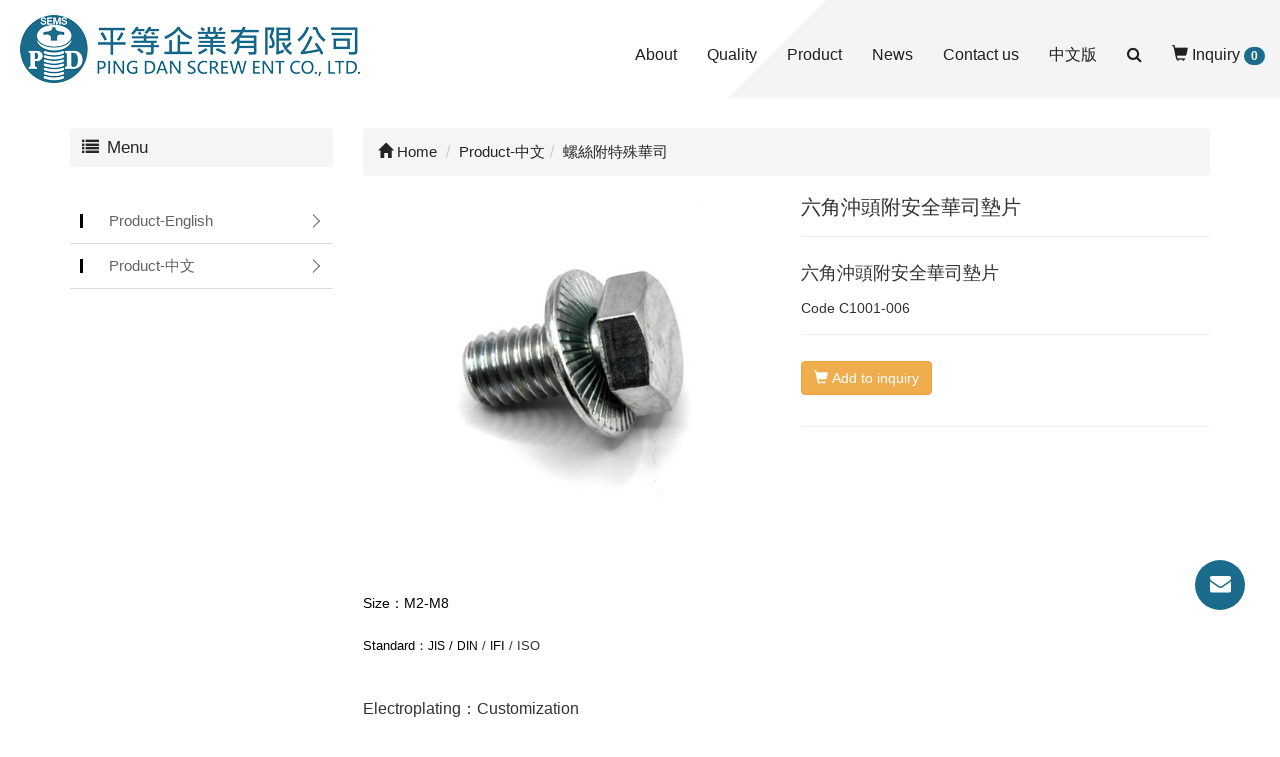

--- FILE ---
content_type: text/html; Charset=utf-8
request_url: https://www.pingdanscrew.com/ec99/rwd1582/product.asp?prodid=C1001-006
body_size: 14978
content:
<!DOCTYPE html>
<!--[if lt IE 7]> 	<html class="no-js ie6 oldie" lang="zh-TW"> <![endif]-->
<!--[if IE 7]>   	<html class="no-js ie7 oldie" lang="zh-TW"> <![endif]-->
<!--[if IE 8]>  	<html class="no-js ie8 oldie" lang="zh-TW"> <![endif]-->
<!--[if gt IE 8]><!--><html class="no-js" lang="zh-Hant-TW" dir="ltr"><!--<![endif]-->
<head>
<meta charset="utf-8">
<meta http-equiv="X-UA-Compatible" content="IE=edge,chrome=1">
<meta name="viewport" content="width=device-width, initial-scale=1, maximum-scale=1, user-scalable=no">
<base href="//www.pingdanscrew.com/ec99/rwd1582/" />
<script type="application/ld+json">
{
  "@context": "https://schema.org",
  "@type": "Organization",
  "name": "PING DAN SCREW ENT CO.,LTD.",
  "url": "https://www.pingdanscrew.com",
  "logo": "https://www.pingdanscrew.com/ec99/rwd1582/images/logo.png",
  "contactPoint": {
	"@type": "ContactPoint",
	"telephone": "02-28577979",
	"contactType": "customer service",
	"areaServed": "TW",
	"availableLanguage": ["zh-Hant"]
  }
}
</script>

<title>六角沖頭附安全華司墊片 | 平等企業有限公司</title>
<meta name="keywords" content="組合螺絲,組合華司,六角沖頭,安全華司,皿型墊片,SEMS,OEM,ODM">
<meta name="description" content="各類的組合螺絲(SEMS)規範，JIS、DIN、ISO、IFI等等熟之甚詳，所組合的華司種類包含平華司、彈簧華司、梅花華司、內外齒華司、四角華司、特殊四角華司、盤型華司、也歡迎客人來圖訂製各類的螺絲及特殊華司">
<meta name="AUTHOR" content="PING DAN SCREW ENT CO.,LTD.">
<meta name="ROBOTS" content="INDEX, FOLLOW">
<meta property="og:title" content='各類的組合螺絲(SEMS)規範，JIS、DIN、ISO、IFI等等熟之甚詳，所組合的華司種類包含平華司、彈簧華司、梅花華司、內外齒華司、四角華司、特殊四角華司、盤型華司、也歡迎客人來圖訂製各類的螺絲及特殊華司'/>
<meta property="og:description" content='組合螺絲,組合華司,六角沖頭,安全華司,皿型墊片,SEMS,OEM,ODM'/>
<meta property="og:type" content='product'/>
<meta property="og:url" content="https://www.pingdanscrew.com/ec99/rwd1582/product.asp?prodid=C1001-006"/>
<meta property="og:image" content='https://www.facebook.com/semspingdan/'/>
<meta property="og:site_name" content='PING DAN SCREW ENT CO.,LTD.'/>
<link rel="canonical" href="https://www.pingdanscrew.com/ec99/rwd1582/product.asp?prodid=C1001%2D006" />
<meta name="msvalidate.01" content="7B43FB320BE4967592183AD4AB72737A" /><!-- <a href='/ec99/rwd1582/default.asp'>Home</a> -->
<!-- Global Site Tag (gtag.js) - Google Analytics -->
<script async src="https://www.googletagmanager.com/gtag/js?id=UA-244064533-1"></script>
<script>
  window.dataLayer = window.dataLayer || [];
  function gtag(){dataLayer.push(arguments);}
  gtag('js', new Date());

  gtag('config', 'UA-244064533-1');
</script>

<!-- Google Tag Manager -->
<script>(function(w,d,s,l,i){w[l]=w[l]||[];w[l].push({'gtm.start':
new Date().getTime(),event:'gtm.js'});var f=d.getElementsByTagName(s)[0],
j=d.createElement(s),dl=l!='dataLayer'?'&l='+l:'';j.async=true;j.src=
'https://www.googletagmanager.com/gtm.js?id='+i+dl;f.parentNode.insertBefore(j,f);
})(window,document,'script','dataLayer','GTM-N9C9J8H');</script>
<!-- End Google Tag Manager -->

<link rel="SHORTCUT ICON" href="/rwd1582/store/f1/shortcut.ico" />
<link rel="bookmark icon" href="/rwd1582/store/f1/shortcut.ico" />
<link rel="icon" href="/rwd1582/store/f1/shortcut.ico" /> 
<script type='text/javascript' src='/ec99/js/jquery-1.12.4.min.js' ></script>
<link rel="stylesheet" href="/ec99/css/shopping_tab.css">
<script src="/ec99/js/shopping_tab.js"></script>
<script src="/js/js.cookie.min.js"></script>

<link href="/ec99/css/style.css?v=201904231449" rel="stylesheet" type="text/css">
<link rel="stylesheet" href="./assets/css/bootstrap.min.css">
<link rel="stylesheet" href="./assets/css/font-awesome.min.css">
<link rel="stylesheet" href="./assets/css/animate.min.css">
<link rel="stylesheet" href="./assets/css/style_initialize.css">
<link rel="stylesheet" href="./assets/css/styleZ.css">
<link rel="stylesheet" href="./assets/css/rwd1505.min.css">
<link rel="stylesheet" href="./assets/css/swiper.min.css">
<!--[if lt IE 9]>
  <script src="https://cdnjs.cloudflare.com/ajax/libs/html5shiv/3.7.3/html5shiv.min.js"></script>
  <script src="https://cdnjs.cloudflare.com/ajax/libs/respond.js/1.4.2/respond.min.js"></script>
<![endif]-->


</head>

<body>
  <!-- Google Tag Manager (noscript) -->
<noscript><iframe src="https://www.googletagmanager.com/ns.html?id=GTM-N9C9J8H"
    height="0" width="0" style="display:none;visibility:hidden"></iframe></noscript>
    <!-- End Google Tag Manager (noscript) --><nav class="navbar bootsnav">
  <!-- Start Top Search -->
  <div class="top-search">
    <div class="container">
      <form action="search.asp" role="search">
        <button class="input-group-addon" type="submit"><span class="fa fa-search"></span></button>
        <input type="text" class="form-control" maxlength="240" name="keyword" placeholder="關鍵字">
        <span class="input-group-addon close-search"><span class="fa fa-times"></span></span>
      </form>
    </div>
  </div>
  <!-- End Top Search -->

  <div class="fluid-container">
    <!-- Brand and toggle get grouped for better mobile display -->
    <div class="navbar-header">
      <button type="button" class="navbar-toggle collapsed" data-toggle="collapse" data-target="#bs-navbar-collapse"
        aria-expanded="false">
        <span class="fa fa-bars" aria-hidden="true"></span>
      </button>
      <div class="navbar-search-xs visible-xs">
        <ul class="attr-nav">
          <li class="search"><a href="#"><span class="fa fa-search"></span></a></li>
        </ul>
      </div>
      <div class="navbar-brand visible-xs">
        <a href='/'><img src='/rwd1582/Store/OwnImage/PD-LOGO(1).png' border='0'></a>
      </div>
    </div>





    <!-- Collect the nav links, forms, and other content for toggling -->
    <div class="collapse navbar-collapse" id="bs-navbar-collapse">


      <div class="hidden-xs navbar-brand">
        <a href='/'><img src='/rwd1582/Store/OwnImage/PD-LOGO(1).png' border='0'></a>
      </div>
      <ul class="nav navbar-nav navbar-right attr-nav mainlink">
       
          <li><a href="Profile-en.asp">About</a></li>
          <li><a href="Quality-en.asp">Quality</a></li>
          <li><a href="category.asp?category_id=6">Product</a></li>
          <li><a href="news.asp">News</a></li>
          <li><a href="contact.asp">Contact us</a></li>
          <li><a href="category.asp?category_id=7">中文版</a></li>
          <li class="search hidden-xs"><a href="#"><span class="fa fa-search"></span></a></li>

        <li class="dropdown">
          <a href="#" class="dropdown-toggle" id="drop" data-toggle="dropdown" data-hover='dropdown'>
            <span class="glyphicon glyphicon-shopping-cart"></span> Inquiry <span class="badge">
              <div id="cart_number" class="cart_number">0</div>
            </span></a>
          <ul class="dropdown-menu">
            <div id="shoplist_mini" class=""></div>
          </ul>
        </li>

      </ul>
    </div>
  </div>
</nav>

  <div class="product-wrapper">
    <div class="container">
      <div class="row">
        <div class="col-md-3">
          <aside>
  <h2 class="aside-title"><span class="fa fa-list fa-fw" aria-hidden="true"></span>&nbsp;Menu</h2>
  <br><!-- 因為最新消息下方有<br>，所以統一加上<br>標籤，在#LinkContainer下面 -->
  <div class="floor_list">
            <style>
.subHead_Cty {display:none}
</style>
 <ul class='ACCORDION transit'><li class='item1' id='c27'><a href='/ec99/rwd1582/category.asp?category_id=27'>Product-English</a><ul class='ACCORDION_MENU_1' id='ct27'><li class='item2' id='c6'><a href='/ec99/rwd1582/category.asp?category_id=6'>About SEMS Screws</a></li><li class='item2' id='c10'><a href='/ec99/rwd1582/category.asp?category_id=10'>SEMS-Single Washer</a><ul class='ACCORDION_MENU_2' id='ct10'><li class='item3' id='c21'><a href='/ec99/rwd1582/category.asp?category_id=21'>Spring Washer</a></li><li class='item3' id='c22'><a href='/ec99/rwd1582/category.asp?category_id=22'>Flat Washer</a></li><li class='item3' id='c23'><a href='/ec99/rwd1582/category.asp?category_id=23'>External/Internal Toothed Lock Washer</a></li></ul></li><li class='item2' id='c11'><a href='/ec99/rwd1582/category.asp?category_id=11'>SEMS-Double Washer</a></li><li class='item2' id='c12'><a href='/ec99/rwd1582/category.asp?category_id=12'>SEMS-Square Washer</a></li><li class='item2' id='c13'><a href='/ec99/rwd1582/category.asp?category_id=13'>SEMS-Special Washer</a></li></ul></li><li class='item1' id='c26'><a href='/ec99/rwd1582/category.asp?category_id=26'>Product-中文</a><ul class='ACCORDION_MENU_1' id='ct26'><li class='item2' id='c7'><a href='/ec99/rwd1582/category.asp?category_id=7'>關於組合螺絲</a></li><li class='item2' id='c14'><a href='/ec99/rwd1582/category.asp?category_id=14'>螺絲附單片華司</a><ul class='ACCORDION_MENU_2' id='ct14'><li class='item3' id='c18'><a href='/ec99/rwd1582/category.asp?category_id=18'>彈簧華司</a></li><li class='item3' id='c19'><a href='/ec99/rwd1582/category.asp?category_id=19'>平華司</a></li><li class='item3' id='c20'><a href='/ec99/rwd1582/category.asp?category_id=20'>內外齒</a></li></ul></li><li class='item2' id='c15'><a href='/ec99/rwd1582/category.asp?category_id=15'>螺絲附雙片華司</a></li><li class='item2' id='c16'><a href='/ec99/rwd1582/category.asp?category_id=16'>螺絲附四角華司</a></li><li class='item2' id='c17'><a href='/ec99/rwd1582/category.asp?category_id=17'>螺絲附特殊華司</a></li></ul></li></ul></ul> 
          </div>
</aside>

        </div>
        <div class="col-md-9">
          <div class="row">
            <!-- 分類介紹請記得填入<div class="col-sm-12"></div>，這樣麵包削才會有連結 -->
            
			<div class="col-lg-12 col-sm-12" style="display:none">
					<ol class="breadcrumb">
					<li><a href="/"><span class="glyphicon glyphicon-home"></span> Home<!--首頁--></a></li>

					<li class="active"><a href='category.asp?category_id=17'>螺絲附特殊華司</a></li>

					</ol>
				</div>


        		<div class="col-lg-12 col-sm-12">
					<ol class="breadcrumb">
										
					<li><a href="/"><span class="glyphicon glyphicon-home"></span> Home<!--首頁--></a></li>

<li><a href='javascript: void(0)' style='cursor:default;' class='level_category' itemprop='url'><span itemprop='title'>Product-中文</a></li><li class='active'><a href='category.asp?category_id=17'  itemprop='url'><span itemprop='title'>螺絲附特殊華司</a></li><li id='lastone' style='display:none'></li>
					</ol>
				</div>


          </div>
          <div class="row">
            <!-- B_product_body START -->


<div class="buf_space0" id="buf_space0" style="display:none"></div><!--buf_spaceX 用來作變換位置使用-->


				<div class="col-lg-12 col-sm-12 hero-feature prod-category-17"> <!-- #row 產品區塊 start -->

					<div class="row" >
					    
						<div class="col-lg-6 col-sm-7 img-none"  id="prod_img" >

<!-- sim taobo prod img -->
<!--
<div class="box">
    <div class="tb-booth tb-pic tb-s310"> <a href="javascript:;"><img src="/rwd1582/Store/bImages/b_1001-006.jpg" rel="/rwd1582/Store/oImages/1001-006.jpg" class="prod_img_zoom Responsive image" /></a> </div>
    <ul class="tb-thumb" id="thumblist">
        <li class="tb-selected">
            <div class="tb-pic tb-s40"><a href="javascript:;"><img src="/rwd1582/Store/sImages/s_1001-006.jpg" mid="/rwd1582/Store/bImages/b_1001-006.jpg" big="/rwd1582/Store/oImages/1001-006.jpg" width=40 height=40></a></div>
        </li>
    </ul>
</div>
-->
<!-- sim taobo prod img -->



<!-- ZOOOOOOOOOOOOOOOOOOOOM -->
<!-- isZoomImg: True -->
	<script type="text/javascript" src="/js/jquery.easing.min.js"></script>
	<script type="text/javascript" src="/js/jquery.mousewheel.js"></script>
	<script type="text/javascript" src="/js/jquery.fancybox-plus.js"></script>
	<link rel="stylesheet" type="text/css" href="/js/jquery.fancybox-plus.css" media="screen"/>

<!--<script src="/js/jquery.elevateZoom-3.0.8.min.js" type="text/javascript"></script>-->
    <script type="text/javascript" src="/js/jquery.ez-plus.js"></script>
    <link rel="stylesheet" type="text/css" href="/js/jquery.ez-plus.css" media="screen" />

<img id="zoom_01" class="dyPic " src="/rwd1582/Store/bImages/b_1001-006.jpg" data-zoom-image="/rwd1582/Store/oImages/1001-006.jpg"  alt='六角沖頭附安全華司墊片' title='六角沖頭附安全華司墊片' />

<div id="gallery_01" style="display:none">
  <div class="tilt pic">
	<a href="javascript:;" data-image="/rwd1582/Store/bImages/b_1001-006.jpg" data-zoom-image="/rwd1582/Store/oImages/1001-006.jpg"><img src="/rwd1582/Store/sImages/s_1001-006.jpg" width="98" /></a>
  </div>
</div>


<style>
/*set a border on the images to prevent shifting*/
 #gallery_01 img{border:3px solid white;}
 
 /*Change the colour*/
 #gallery_01 .active img{border:3px solid #ff6600 !important;}
</style>


<script>
//initiate the plugin and pass the id of the div containing gallery images

$("#zoom_01").ezPlus({
	gallery:'gallery_01', cursor: 'move', galleryActiveClass: 'active', imageCrossfade: true, 
	scrollZoom : true,
	zoomWindowWidth: 360,
	zoomWindowHeight: 360,
	zoomWindowFadeIn: 500,
	zoomWindowFadeOut: 500,
	lensFadeIn: 500,
	lensFadeOut: 500

}); 


//pass the images to Fancybox
$("#zoom_01").bind("click", function(e) {  
  var ez =   $('#zoom_01').data('ezPlus');	
	ez.closeAll(); 	
	$.fancybox(ez.getGalleryList());
  return false;
});
</script>


<!-- ZOOOOOOOOOOOOOOOOOOOOM -->


							
							<!--
							<div class="sp-wrap">
								<a href="/rwd1582/Store/bImages/b_1001-006.jpg"><img src="/rwd1582/Store/bImages/b_1001-006.jpg" alt="六角沖頭附安全華司墊片"></a>
							</div>
							-->
						
						</div><!--prod_img-->
						<div class="col-lg-6 col-sm-5 col-xs-12 pull-left intro-none " id="prod_intro" style="float:left;">
						 <div class="info_card_box">


					<h1>
					<span id="pd_name">六角沖頭附安全華司墊片</span>
					</h1>					
					
					
					<hr/>
					
					
					<div class="clearfix descri-none">六角沖頭附安全華司墊片</div>

					<h4 class='CodeNum'><span class=pdClass>Code </span><span id='prodID'>C1001-006</span></h4>					
					
					<hr/>

					
					<!--
					<div id="prod_tran_info" >
					<dl class="clearfix iteminfo_parameter prod_attrib_para">
						<dt>運送</dt>
							<dd>宅配 <img src="/ec99/images/tran_cat.jpg" alt='icon'> 超商取貨 <img src="/ec99/images/7-11.jpg" alt='icon'> <img src="/ec99/images/familymart.jpg" alt='icon'></dd>
					</dl>
					<dl class="clearfix iteminfo_parameter prod_attrib_para">
						<dt>付款</dt>
							<dd><img src="/ec99/images/atm.gif"><img src="/ec99/images/card.gif" alt='icon'><img src="/ec99/images/card_ae.gif" alt='icon'><img src="/ec99/images/paypal.jpg" alt='icon'></dd>
					</dl>
					</div>

					<hr/>
					-->


<!-- show_price: False -->

					<div class="input-qty-detail">
<!--<form id="ShopCartForm" action='/MainFile/ShopCar.asp' method=post onsubmit='return openwindow(this);' name=prodlist>-->
<form id="ShopCartForm" action='/MainFile/ShopCar.asp' method=post name=prodlist>
<input type='hidden' name='partnerid' value='rwd1582'> 
<input type=hidden name=PlusBuyItem > 

<input type=hidden name="code" value='C1001-006'>
<input type=hidden name="isSale" value='1'>
<input type=hidden name="prodName" value='六角沖頭附安全華司墊片'>
<input type=hidden name="limnum" value='0'>
<input type=hidden name="tu" value='7'>


<input type=hidden name="buyClass" value='valuation'>
<input type=hidden name="oldbuyClass" value='valuation'>
<input type=hidden name="buttonClass" value=''> 
<input type=hidden name="answeryesno" value=''>
<input type=hidden name="isSafeQty" value='False'>
<input type=hidden name="SafeQty" value='0'>



	<!--商品屬性-->

				 
	<!--商品屬性-->


	<div class="prod_attrib">
		<dl class="clearfix iteminfo_parameter prod_attrib_para" >

			<dt id=QtyName  style='display:none'  ><!--數量--></dt>
			<dd>
						<span id=qtyCnt  style='display:none'  ><input id="input-qty" type="text" name="much" class="form-control input-qty text-center" value="1" maxlength=4></span>
						
						<button class="btn btn-warning pull-left btn-bg btn-buy btn-inquiry" id="addinquirycart"><span class="glyphicon glyphicon-shopping-cart"></span> <span class=" cart-text" >Add to inquiry<!--加入詢價車--> </span></button>
	
			</dd>

		</dl>

	</div>
<hr/>
</form>

					</div>

					<!-- 常用連結 -->
					
					<ul id="usefull_link_block" class="clearfix no-print">

					</ul>
					
					
                 </div>
	            </div>
				
				<span id="put_buf" class="put_buf"></span> 

					</div> <!-- #prod_intro -->
					</div> <!-- #row 產品區塊 end -->
					

	            <div class="clearfix"></div><br />

	            <div class="col-lg-12 col-sm-12">

					<!--
					<ul class="nav nav-tabs" role="tablist">
					<li class="active"><a href="#">本商品詳細介紹</a></li>
					</ul>
					-->

					<br />

					
						<span class="pd_descr" id="pd_descr"><p align="left" class="tt" style="margin:0px 0px 10px; -webkit-text-stroke-width:0px"><span style="font-size:16px"><span style="box-sizing:border-box"><span style="color:#333333"><span style="font-family:微軟正黑體, &quot;Microsoft JhengHei&quot;, Arial"><span style="font-style:normal"><span style="font-variant-ligatures:normal"><span style="font-variant-caps:normal"><span style="font-weight:400"><span style="letter-spacing:normal"><span style="orphans:2"><span style="text-transform:none"><span style="white-space:normal"><span style="widows:2"><span style="word-spacing:0px"><span style="background-color:#ffffff"><span style="text-decoration-thickness:initial"><span style="text-decoration-style:initial"><span style="text-decoration-color:initial"><span style="font-size:16px"><span style="box-sizing:border-box"><span style="box-sizing:border-box"><span style="box-sizing:border-box"><span style="color:#333333"><span style="box-sizing:border-box"><span style="font-family:微軟正黑體, &quot;Microsoft JhengHei&quot;, Arial"><span style="box-sizing:border-box"><span style="font-style:normal"><span style="box-sizing:border-box"><span style="font-variant-ligatures:normal"><span style="box-sizing:border-box"><span style="font-variant-caps:normal"><span style="box-sizing:border-box"><span style="font-weight:400"><span style="box-sizing:border-box"><span style="letter-spacing:normal"><span style="box-sizing:border-box"><span style="orphans:2"><span style="box-sizing:border-box"><span style="text-transform:none"><span style="box-sizing:border-box"><span style="white-space:normal"><span style="box-sizing:border-box"><span style="widows:2"><span style="box-sizing:border-box"><span style="word-spacing:0px"><span style="box-sizing:border-box"><span style="background-color:#ffffff"><span style="box-sizing:border-box"><span style="text-decoration-thickness:initial"><span style="box-sizing:border-box"><span style="text-decoration-style:initial"><span style="box-sizing:border-box"><span style="text-decoration-color:initial"><span style="font-size:16px"><span style="box-sizing:border-box"><span style="box-sizing:border-box"><span style="box-sizing:border-box"><span style="box-sizing:border-box"><span style="box-sizing:border-box"><span style="color:#333333"><span jhenghei="" microsoft="" style="box-sizing:border-box"><span style="box-sizing:border-box"><span style="box-sizing:border-box"><span style="font-style:normal"><span style="box-sizing:border-box"><span style="box-sizing:border-box"><span style="font-variant-ligatures:normal"><span style="box-sizing:border-box"><span style="box-sizing:border-box"><span style="font-variant-caps:normal"><span style="box-sizing:border-box"><span style="box-sizing:border-box"><span style="font-weight:400"><span style="box-sizing:border-box"><span style="box-sizing:border-box"><span style="letter-spacing:normal"><span style="box-sizing:border-box"><span style="box-sizing:border-box"><span style="orphans:2"><span style="box-sizing:border-box"><span style="box-sizing:border-box"><span style="text-transform:none"><span style="box-sizing:border-box"><span style="box-sizing:border-box"><span style="white-space:normal"><span style="box-sizing:border-box"><span style="box-sizing:border-box"><span style="widows:2"><span style="box-sizing:border-box"><span style="box-sizing:border-box"><span style="word-spacing:0px"><span style="box-sizing:border-box"><span style="box-sizing:border-box"><span style="background-color:#ffffff"><span style="box-sizing:border-box"><span style="box-sizing:border-box"><span style="text-decoration-thickness:initial"><span style="box-sizing:border-box"><span style="box-sizing:border-box"><span style="text-decoration-style:initial"><span style="box-sizing:border-box"><span style="box-sizing:border-box"><span style="text-decoration-color:initial"><span style="font-size:14px"><span style="box-sizing:border-box"><span style="box-sizing:border-box"><span style="box-sizing:border-box"><span style="box-sizing:border-box"><span style="box-sizing:border-box"><span style="box-sizing:border-box"><span style="box-sizing:border-box"><span style="color:#000000"><span style="box-sizing:border-box"><span style="box-sizing:border-box"><span style="box-sizing:border-box"><span style="font-style:normal"><span style="box-sizing:border-box"><span style="box-sizing:border-box"><span style="box-sizing:border-box"><span style="font-variant-ligatures:normal"><span style="box-sizing:border-box"><span style="box-sizing:border-box"><span style="box-sizing:border-box"><span style="font-variant-caps:normal"><span style="box-sizing:border-box"><span style="box-sizing:border-box"><span style="box-sizing:border-box"><span style="font-weight:400"><span style="box-sizing:border-box"><span style="box-sizing:border-box"><span style="box-sizing:border-box"><span style="letter-spacing:normal"><span style="box-sizing:border-box"><span style="box-sizing:border-box"><span style="box-sizing:border-box"><span style="orphans:2"><span style="box-sizing:border-box"><span style="box-sizing:border-box"><span style="box-sizing:border-box"><span style="text-transform:none"><span style="box-sizing:border-box"><span style="box-sizing:border-box"><span style="box-sizing:border-box"><span style="white-space:normal"><span style="box-sizing:border-box"><span style="box-sizing:border-box"><span style="box-sizing:border-box"><span style="widows:2"><span style="box-sizing:border-box"><span style="box-sizing:border-box"><span style="box-sizing:border-box"><span style="word-spacing:0px"><span style="box-sizing:border-box"><span style="box-sizing:border-box"><span style="box-sizing:border-box"><span style="background-color:#ffffff"><span style="box-sizing:border-box"><span style="box-sizing:border-box"><span style="box-sizing:border-box"><span style="text-decoration-thickness:initial"><span style="box-sizing:border-box"><span style="box-sizing:border-box"><span style="box-sizing:border-box"><span style="text-decoration-style:initial"><span style="box-sizing:border-box"><span style="box-sizing:border-box"><span style="box-sizing:border-box"><span style="text-decoration-color:initial">Size：M2-M8</span></span></span></span></span></span></span></span></span></span></span></span></span></span></span></span></span></span></span></span></span></span></span></span></span></span></span></span></span></span></span></span></span></span></span></span></span></span></span></span></span></span></span></span></span></span></span></span></span></span></span></span></span></span></span></span></span></span></span></span></span></span></span></span></span></span></span></span></span></span></span></span></span></span></span></span></span></span></span></span></span></span></span></span></span></span></span></span></span></span></span></span></span></span></span></span></span></span></span></span></span></span></span></span></span></span></span></span></span></span></span></span></span></span></span></span></span></span></span></span></span></span></span></span></span></span></span></span></span></span></span></span></span></span></span></span></span></span></span></span></span></span></span></span></span></span></span></span></span></span></span></span></span></span></span></span></span></span></span></span></span></span></span></span></span></span></span></span></p>

<p align="left" class="tt" style="margin:0px 0px 10px; -webkit-text-stroke-width:0px"><span style="font-size:16px"><span style="box-sizing:border-box"><span style="color:#333333"><span style="font-family:微軟正黑體, &quot;Microsoft JhengHei&quot;, Arial"><span style="font-style:normal"><span style="font-variant-ligatures:normal"><span style="font-variant-caps:normal"><span style="font-weight:400"><span style="letter-spacing:normal"><span style="orphans:2"><span style="text-transform:none"><span style="white-space:normal"><span style="widows:2"><span style="word-spacing:0px"><span style="background-color:#ffffff"><span style="text-decoration-thickness:initial"><span style="text-decoration-style:initial"><span style="text-decoration-color:initial"><span style="font-size:16px"><span style="box-sizing:border-box"><span style="box-sizing:border-box"><span style="box-sizing:border-box"><span style="color:#333333"><span style="box-sizing:border-box"><span style="font-family:微軟正黑體, &quot;Microsoft JhengHei&quot;, Arial"><span style="box-sizing:border-box"><span style="font-style:normal"><span style="box-sizing:border-box"><span style="font-variant-ligatures:normal"><span style="box-sizing:border-box"><span style="font-variant-caps:normal"><span style="box-sizing:border-box"><span style="font-weight:400"><span style="box-sizing:border-box"><span style="letter-spacing:normal"><span style="box-sizing:border-box"><span style="orphans:2"><span style="box-sizing:border-box"><span style="text-transform:none"><span style="box-sizing:border-box"><span style="white-space:normal"><span style="box-sizing:border-box"><span style="widows:2"><span style="box-sizing:border-box"><span style="word-spacing:0px"><span style="box-sizing:border-box"><span style="background-color:#ffffff"><span style="box-sizing:border-box"><span style="text-decoration-thickness:initial"><span style="box-sizing:border-box"><span style="text-decoration-style:initial"><span style="box-sizing:border-box"><span style="text-decoration-color:initial"><span style="font-size:16px"><span style="box-sizing:border-box"><span style="box-sizing:border-box"><span style="box-sizing:border-box"><span style="box-sizing:border-box"><span style="box-sizing:border-box"><span style="color:#333333"><span jhenghei="" microsoft="" style="box-sizing:border-box"><span style="box-sizing:border-box"><span style="box-sizing:border-box"><span style="font-style:normal"><span style="box-sizing:border-box"><span style="box-sizing:border-box"><span style="font-variant-ligatures:normal"><span style="box-sizing:border-box"><span style="box-sizing:border-box"><span style="font-variant-caps:normal"><span style="box-sizing:border-box"><span style="box-sizing:border-box"><span style="font-weight:400"><span style="box-sizing:border-box"><span style="box-sizing:border-box"><span style="letter-spacing:normal"><span style="box-sizing:border-box"><span style="box-sizing:border-box"><span style="orphans:2"><span style="box-sizing:border-box"><span style="box-sizing:border-box"><span style="text-transform:none"><span style="box-sizing:border-box"><span style="box-sizing:border-box"><span style="white-space:normal"><span style="box-sizing:border-box"><span style="box-sizing:border-box"><span style="widows:2"><span style="box-sizing:border-box"><span style="box-sizing:border-box"><span style="word-spacing:0px"><span style="box-sizing:border-box"><span style="box-sizing:border-box"><span style="background-color:#ffffff"><span style="box-sizing:border-box"><span style="box-sizing:border-box"><span style="text-decoration-thickness:initial"><span style="box-sizing:border-box"><span style="box-sizing:border-box"><span style="text-decoration-style:initial"><span style="box-sizing:border-box"><span style="box-sizing:border-box"><span style="text-decoration-color:initial"><span style="font-size:12px"><span style="box-sizing:border-box"><span style="box-sizing:border-box"><span style="box-sizing:border-box"><span style="box-sizing:border-box"><span style="box-sizing:border-box"><span style="box-sizing:border-box"><span style="font-style:normal"><span style="box-sizing:border-box"><span style="box-sizing:border-box"><span style="box-sizing:border-box"><span style="font-variant-ligatures:normal"><span style="box-sizing:border-box"><span style="box-sizing:border-box"><span style="box-sizing:border-box"><span style="font-variant-caps:normal"><span style="box-sizing:border-box"><span style="box-sizing:border-box"><span style="box-sizing:border-box"><span style="font-weight:400"><span style="box-sizing:border-box"><span style="box-sizing:border-box"><span style="box-sizing:border-box"><span style="letter-spacing:normal"><span style="box-sizing:border-box"><span style="box-sizing:border-box"><span style="box-sizing:border-box"><span style="orphans:2"><span style="box-sizing:border-box"><span style="box-sizing:border-box"><span style="box-sizing:border-box"><span style="text-transform:none"><span style="box-sizing:border-box"><span style="box-sizing:border-box"><span style="box-sizing:border-box"><span style="white-space:normal"><span style="box-sizing:border-box"><span style="box-sizing:border-box"><span style="box-sizing:border-box"><span style="widows:2"><span style="box-sizing:border-box"><span style="box-sizing:border-box"><span style="box-sizing:border-box"><span style="word-spacing:0px"><span style="box-sizing:border-box"><span style="box-sizing:border-box"><span style="box-sizing:border-box"><span style="background-color:#ffffff"><span style="box-sizing:border-box"><span style="box-sizing:border-box"><span style="box-sizing:border-box"><span style="text-decoration-thickness:initial"><span style="box-sizing:border-box"><span style="box-sizing:border-box"><span style="box-sizing:border-box"><span style="text-decoration-style:initial"><span style="box-sizing:border-box"><span style="box-sizing:border-box"><span style="box-sizing:border-box"><span style="text-decoration-color:initial"><font size="2"><font style="box-sizing: border-box;"><font style="box-sizing:border-box"><font style="box-sizing:border-box"><span style="box-sizing:border-box"><span style="box-sizing:border-box"><span style="box-sizing:border-box"><span style="color:#000000"><span style="box-sizing:border-box"><span style="box-sizing:border-box"><span style="font-family:&quot;Lucida Sans Unicode&quot;, &quot;Lucida Grande&quot;, sans-serif">Standard</span></span></span>：</span></span></span></span><a href="http://eshop1248.hiwinner.tw/pind1/store/f3/JIS1188_Cross%20pan%20head%20tapping%20screws.pdf" style="box-sizing:border-box; color:#0962f7; text-decoration:none; font-size:12px" target="_blank"><span style="box-sizing:border-box"><span style="box-sizing:border-box"><span style="box-sizing:border-box"><span style="color:#000000">JIS</span></span></span></span></a><span style="box-sizing:border-box"><span style="box-sizing:border-box"><span style="box-sizing:border-box"><span style="color:#000000">&nbsp;/&nbsp;</span></span></span></span><a href="http://eshop1248.hiwinner.tw/pind1/store/f3/DIN7981_Cross%20recessed%20pan%20head%20tapping%20screws.pdf" style="box-sizing:border-box; color:#0962f7; text-decoration:none; font-size:12px" target="_blank"><span style="box-sizing:border-box"><span style="box-sizing:border-box"><span style="box-sizing:border-box"><span style="color:#000000">DIN</span></span></span></span></a>&nbsp;/&nbsp;<a href="http://eshop1248.hiwinner.tw/pind1/store/f3/IFI_Cross%20recessed%20pan%20head%20machine%20screw.pdf" style="box-sizing:border-box; color:#0962f7; text-decoration:none; font-size:12px" target="_blank"><span style="box-sizing:border-box"><span style="box-sizing:border-box"><span style="box-sizing:border-box"><span style="color:#000000">I</span></span></span></span></a><font color="#000000"><font style="box-sizing: border-box;"><font style="box-sizing:border-box"><font style="box-sizing:border-box">FI&nbsp;</font></font></font></font>/ ISO</font></font></font></font></span></span></span></span></span></span></span></span></span></span></span></span></span></span></span></span></span></span></span></span></span></span></span></span></span></span></span></span></span></span></span></span></span></span></span></span></span></span></span></span></span></span></span></span></span></span></span></span></span></span></span></span></span></span></span></span></span></span></span></span></span></span></span></span></span></span></span></span></span></span></span></span></span></span></span></span></span></span></span></span></span></span></span></span></span></span></span></span></span></span></span></span></span></span></span></span></span></span></span></span></span></span></span></span></span></span></span></span></span></span><br style="box-sizing:border-box" />
<br style="box-sizing:border-box" />
Electroplating：Customization</span></span></span></span></span></span></span></span></span></span></span></span></span></span></span></span></span></span></span></span></span></span></span></span></span></span></span></span></span></span></span></span></span></span></span></span></span></span></span></span></span></span></span></span></span></span></span></span></span></span></span></span></span></p>
</span>
					
					
                    <div class="buf_space1" id="buf_space1" style="display:none"></div><div class="buf_space2" id="buf_space2" style="display:none"></div>
					<hr>





<!--					<h4>關聯產品</h4>-->


				<div class="panel panel-default" id="relation_pd">
				  <div class="panel-heading">
					<h3 class="panel-title" id="rel_txt">Relate Product<!--關聯產品--></h3>
				  </div>
				  <div class="panel-body">

        <div class="col-sm-12 col-md-12">          
            <ul class="thumbnail-list  grid cs-style-2">
				
                <li>
				<div class="li-item">
					<figure>
					<a href="product.asp?prodid=C4000-002" class=""><img src="/rwd1582/Store/bImages/b_4000-002.jpg" alt='DIN7985 P頭梅花割溝附梅花八角華司'></a>
					<figcaption>
						<!--<h3>DIN7985 P頭梅花割溝附梅花八角華司</h3>--><span>DIN7985 P頭梅花割溝附梅花八角華司</span>
						<a href="product.asp?prodid=C4000-002"><button type="button" class="btn btn-primary btn-bg"><span class="fa fa-info-circle"></span> More<!--查看--></button></a>
					</figcaption>
					</figure>
				  <h4>DIN7985 P頭梅花割溝附梅花八角華司</h4>
				  <!--<p>DIN7985 P頭梅花割溝附梅花八角華司</p>-->
                  <div class="product-price">
				    
              	  </div>
				  
                  <button type="button" class="btn btn-danger navbar-btn btn-bg" style="visibility:hidden"><span class="glyphicon glyphicon-shopping-cart"></span> 立即購買!</button>
				  <!--<a href="product.asp?prodid=C4000-002" type="button" class="btn btn-default ">詳細介紹</a>-->
				  
				 </div>
                </li>


                <li>
				<div class="li-item">
					<figure>
					<a href="product.asp?prodid=C4000-004" class=""><img src="/rwd1582/Store/bImages/b_4000-004.jpg" alt='丸沙拉頭十附凹凸華司'></a>
					<figcaption>
						<!--<h3>丸沙拉頭十附凹凸華司</h3>--><span>丸沙拉頭十附凹凸華司</span>
						<a href="product.asp?prodid=C4000-004"><button type="button" class="btn btn-primary btn-bg"><span class="fa fa-info-circle"></span> More<!--查看--></button></a>
					</figcaption>
					</figure>
				  <h4>丸沙拉頭十附凹凸華司</h4>
				  <!--<p>丸沙拉頭十附凹凸華司</p>-->
                  <div class="product-price">
				    
              	  </div>
				  
                  <button type="button" class="btn btn-danger navbar-btn btn-bg" style="visibility:hidden"><span class="glyphicon glyphicon-shopping-cart"></span> 立即購買!</button>
				  <!--<a href="product.asp?prodid=C4000-004" type="button" class="btn btn-default ">詳細介紹</a>-->
				  
				 </div>
                </li>


                <li>
				<div class="li-item">
					<figure>
					<a href="product.asp?prodid=C4000-005" class=""><img src="/rwd1582/Store/bImages/b_4000-005(1).jpg" alt='六角頭高低牙附梅花盤型四角齒華司'></a>
					<figcaption>
						<!--<h3>六角頭高低牙附梅花盤型四角齒華司</h3>--><span>六角頭高低牙附梅花盤型四角齒華司</span>
						<a href="product.asp?prodid=C4000-005"><button type="button" class="btn btn-primary btn-bg"><span class="fa fa-info-circle"></span> More<!--查看--></button></a>
					</figcaption>
					</figure>
				  <h4>六角頭高低牙附梅花盤型四角齒華司</h4>
				  <!--<p>六角頭高低牙附梅花盤型四角齒華司</p>-->
                  <div class="product-price">
				    
              	  </div>
				  
                  <button type="button" class="btn btn-danger navbar-btn btn-bg" style="visibility:hidden"><span class="glyphicon glyphicon-shopping-cart"></span> 立即購買!</button>
				  <!--<a href="product.asp?prodid=C4000-005" type="button" class="btn btn-default ">詳細介紹</a>-->
				  
				 </div>
                </li>


            	

			</ul > <!-- ./thumbnmail-list -->
        </div > <!-- ./col -->

				  </div><!-- ./panel-body -->
				</div><!-- ./panel -->

        	</div><!-- /.col-lg-9 col-md-9 col-sm-12 -->
        	<!-- End Product Detail -->



<!--
        </div>
	</div>
-->


	<!-- Plugin bootstrap-touchspin -->
	<link rel="stylesheet" href="/ec99/css/jquery.bootstrap-touchspin.css">
    <script type="text/javascript" src="/ec99/js/jquery.bootstrap-touchspin.js"></script>



<!-- // End B_product_body -->


<style>
.iteminfo_parameter{ padding:8px 0; padding-left:0px;}
.iteminfo_parameter dt{ margin-left:0px; float:left; display:inline; width:60px; white-space:nowrap; text-align:left; color:#888;}
</style>





<script>
$(document).ready(function(){
	$("input[name='much']").TouchSpin({
		min: 1,
		max: 999,
		buttondown_class: "btn btn-gray",
		buttonup_class: "btn btn-gray"
	});

	
	//--有些browser異常,暫先停--$("#input-qty").keydown(function(event) {if ( event.keyCode == 46 || event.keyCode == 8 ) {}else {if (event.keyCode < 48 || event.keyCode > 57 ) {event.preventDefault();}}});

});
</script>

<input type=hidden id=getCartCty><!--for rwd1116 傳值使用 20180816 by John.-->


<link rel="stylesheet" href="/ec99/css/jquery.magnific-popup.css"> 
<script src="/ec99/js/jquery.magnific-popup.js"></script>
<style>
h3.AddCartIn {
    margin-top: 0;
}
</style>

	<div id="layer_cart" class="white-popup-s mfp-hide">
		<div class="row">
			<div class="layer_cart_product col-xs-12 col-md-12">
				<span class="cross" title="關閉視窗 "></span>
				<h3 class="AddCartIn">
					<font color=green><i class="fa fa-check"></i><!--商品己加入--><span id="title_inquiry_addcart">Add to inquiry</span></font>
				</h3>
				<div class="product-image-container layer_cart_img"><img class="layer_cart_img img-responsive" src="/rwd1582/Store/bImages/b_1001-006.jpg" alt="Faded Short Sleeve T-shirts" title="Faded Short Sleeve T-shirts" ></div>
				<div class="layer_cart_product_info">
					<span id="layer_cart_product_title" class="product-name"><h3>六角沖頭附安全華司墊片</h3></span>
					<!--<span id="layer_cart_product_attributes">Orange, S</span>-->
					<div class="layer_cart_product_text" id="layer_cart_product_text">
						六角沖頭附安全華司墊片
					</div>
					<!--<div>
						<strong class="dark">數量</strong>
						<span id="layer_cart_product_quantity"></span>
					</div>-->
					
					<hr>
					<div class="btnbox">
						<button type="button" class="btn btn-default closePopup"><span class="fa fa-chevron-circle-left"></span> <span id="title_continue_shop">Continue Inquiry</span><!--繼續購物--> </button>
						<a href="/MainFile/ShopList.asp"><button type="button" class="btn btn-danger btn-bg"><span id="title_goto_shopcart">Go to Inquiry</span><!--前往結帳--> <span class="fa fa-chevron-circle-right"></span></button></a>
					</div>
				</div>
			</div>
		</div>
	</div>
	


<style>
.white-popup-s {
  position: relative;
  background: #FFF;
  padding: 20px;
  width: auto;
  max-width: 500px;
  margin: 20px auto;
}
.white-popup {
  position: relative;
  background: #FFF;
  padding: 20px;
  width: auto;
  max-width: 600px;
  margin: 20px auto;
}
</style>




<script>
	$(document).ready(function() {

		/* test */
		$('#pop_layer_cart').click(function () {

			pop_cart_layer();

		});

		$(document).on('click', '.closePopup', function (e) {
			e.preventDefault();
			$.magnificPopup.close();
		});

	});

	function pop_cart_layer(){
	
		//手動執行
		$.magnificPopup.open({
		  image: {
			markup: '<div class="mfp-close"><span class="fa fa-times-circle"></span></div>'
		  },
		  items: {
			src: '#layer_cart',
			mainClass: 'mfp-with-zoom',
			type: 'inline',
			  zoom: {
				enabled: true,

				duration: 300, 
				easing: 'ease-in-out',
				opener: function(openerElement) {
				  return openerElement.is('img') ? openerElement : openerElement.find('img');
				}
			  }
	  
		  }
		});
		
		//--GA4---start--- add by John for Jane request 2023/8/28 
				
		//--GA4---end---
		
	}

</script>

<!-- B_product_body END -->





<span style="display:none" id="prod_Bimg_buf"></span><!--暫存大圖用(for 屬性庫存圖檔無設定時使用-->
<script>
document.getElementById("prod_Bimg_buf").innerHTML=document.getElementById("prod_img").innerHTML;

//--判斷頁面上方有無放購物車, 若無則不能 fly 2023/9/7---alert(document.getElementById("cart_number")); 
if (document.getElementById("cart_number")==null) { 
  document.getElementById("addinquirycart").id = 'id_NotUse';//改 id 
} 
</script>
          </div>
        </div>
      </div>
    </div>
  </div>
  <a href="mailto:service@pingdanscrew.com" class="visitLink"> <i class="fa fa-envelope" aria-hidden="true"></i> </a> 

<footer>
  <div class="container">
    <div class="row">
      <div class="col-md-3  col-sm-6 col-xs-12">
        <p class="footername">Contact Us</p>
        <ul>
          <li >平等企業有限公司</li>
          <li>PING DAN SCREW ENT CO.,LTD.</li>
          <li><i class="fa fa-envelope" aria-hidden="true"></i>pingdanscrew@gmail.com</li>
          <li><span class="blank1"></span><a href="mailto:service@pingdanscrew.com" target="_blank">service@pingdanscrew.com</a>
          </li>
          <li><i class="fa fa-phone" aria-hidden="true"></i>Tel : +886-2-28577979</li>
          <li><i class="fa fa-print" aria-hidden="true"></i>Fax: +886-2-28579292</li>
          <li><i class="fa fa-map-marker" aria-hidden="true"></i>Address：1F No.69, Renhua St., Sanchong Dist., New Taipei City 241, Taiwan(R.O.C.)
          </li>
        </ul>
      </div>
      <div class="col-md-2  col-sm-6 col-xs-12">
        <p class="footername">Imformation</p>
        <ul style="margin-bottom:3px;">
          <li><a href="Profile.asp">About</a></li>
          <li><a href="Quality-en.asp">Quality</a></li>
          <li><a href="category.asp?category_id=6">Product</a></li>
          <li><a href="news.asp">News</a></li>
          <li><a href="contact.asp">Contact Us</a></li>
          <li><a href="category.asp?category_id=7">中文版</a></li>
        </ul>
      </div>
      <div class="col-md-4  col-sm-6 col-xs-12 release">
        <p class="footername">News</p>
        <div class="swiper-container causes-slider new1" > 
          
          		
		<div id='rwdnews_list'>
<!-- select top 10 * , (select b.category from rwd1582_headlinecat b (NOLOCK) where a.category_id=b.category_id ) caty from rwd1582_headline a (NOLOCK) where online=1 and getdate() between isnull(onDate,getdate()) and isnull(offDate,getdate())+1  and category_id in (0,2,4)  order by orderby,modifyDate desc,title -->
          <ul >
            <li class='rwdnewsli' onclick="document.getElementById('nw9').click();" onkeypress="" title='ISO 9001...'>
              <div class="pic"><img src="https://ufileweb.hiwinner.tw/HiperShop/rwd1582/Store/Ownimage/" onerror="this.src='https://ufileweb.hiwinner.tw//ShopShareImg/news_1.gif'"  class="h_img_cls" width="600" height="600" alt='ISO 9001'></div>
              <div class="newscontent">
			    <span class="ctydate">
			      <div class="ctyCls1 ctm2 card-category About Ping Dan">About Ping Dan</div>
			      <span class='newsDate'>2022/9/27</span>
				</span>
				<div class="newsDateAll"><div class="newDateYear">2022</div><div class="newsDateMonth">9</div><div class="newsDateDay">27</div></div>
                <h4>
				
						<a href='news.asp?newsno=9' id=nw9 class=HeadLineMoveA >ISO 9001</a>
						<p>ISO 9001 CERTIFICATE</p>
						
				</h4>
				
				<div class='desc_cls'></div>
              </div>
            </li>
          </ul>

                 

          <ul >
            <li class='rwdnewsli' onclick="document.getElementById('nw10').click();" onkeypress="" title='FACTORY INFO...'>
              <div class="pic"><img src="https://ufileweb.hiwinner.tw/HiperShop/rwd1582/Store/Ownimage/" onerror="this.src='https://ufileweb.hiwinner.tw//ShopShareImg/news_1.gif'"  class="h_img_cls" width="600" height="600" alt='FACTORY INFO'></div>
              <div class="newscontent">
			    <span class="ctydate">
			      <div class="ctyCls2 ctm2 card-category About Ping Dan">About Ping Dan</div>
			      <span class='newsDate'>2022/9/27</span>
				</span>
				<div class="newsDateAll"><div class="newDateYear">2022</div><div class="newsDateMonth">9</div><div class="newsDateDay">27</div></div>
                <h4>
				
						<a href='news.asp?newsno=10' id=nw10 class=HeadLineMoveA >FACTORY INFO</a>
						<p></p>
						
				</h4>
				
				<div class='desc_cls'></div>
              </div>
            </li>
          </ul>

                 

        </div>

<style>
.desc_cls { display:none; }
.newsDateAll { display:none; }
.h_img_cls {
    width: 100%;
    height: auto;
    display: block; /* 避免圖片底部有空隙 */
}
</style> 
          
          <!-- .swiper-wrapper --> 
          <a class="more" href="news.asp">read more ></a> </div>
        <!-- .swiper-container --> 
        
        <!-- Add Arrows -->
        
        <div class="swiper-button-next news1  "> <span><svg viewBox="0 0 1792 1792" xmlns="http://www.w3.org/2000/svg">
          <path d="M1171 960q0 13-10 23l-466 466q-10 10-23 10t-23-10l-50-50q-10-10-10-23t10-23l393-393-393-393q-10-10-10-23t10-23l50-50q10-10 23-10t23 10l466 466q10 10 10 23z"/>
          </svg> </span> </div>
        <div class="swiper-button-prev news1"> <span><svg viewBox="0 0 1792 1792" xmlns="http://www.w3.org/2000/svg">
          <path d="M1203 544q0 13-10 23l-393 393 393 393q10 10 10 23t-10 23l-50 50q-10 10-23 10t-23-10l-466-466q-10-10-10-23t10-23l466-466q10-10 23-10t23 10l50 50q10 10 10 23z"/>
          </svg></span> </div>
      </div>
      <div class="col-md-3  col-sm-6 col-xs-12 flineicon "> 
        <div class="row">
          <img src="/hipershop/rwd1582/store/F1/footer-logo.png" />
        </div>
      </div>
    </div>
  </div>
  <div class="footerbox">Copyright © 2022 . All rights reserved.</div>
</footer>

<div id="gotop" class="gotop"> <span class="fa fa-angle-up" aria-hidden="true" title="回到最上層"></span> </div>
<script type=text/javascript src=./assets/js/bootstrap.min.js></script>
<script type="text/javascript" src="./assets/js/bootsnav-search.js" defer></script>
<script type="text/javascript" src="./assets/js/bootbox.min.js" defer></script><!-- 購物車跳出動畫(可有衝突再放置)-->
<script type="text/javascript" src="./assets/js/wow.min.js"></script>
<script>
  new WOW().init();

</script>
<!-- Google 下拉式選單翻譯 -->
<script type="text/javascript">
  function googleTranslateElementInit() {
    new google.translate.TranslateElement({
      pageLanguage: 'zh-TW',
      /*網頁預設語言*/
      includedLanguages: 'zh-TW,zh-CN,en,ja',
      /*下拉式語言清單*/
      multilanguagePage: true /*網站是否為多國語言*/
    }, 'google_translate_element');
  }

</script>
<script type="text/javascript" src="//translate.google.com/translate_a/element.js?cb=googleTranslateElementInit">
</script><!-- google翻譯 -->
<!-- /js/footer.js，檔案使用中文編碼解讀會亂碼，請用Unicode萬國碼解讀 -->
<script type="text/javascript" src="/js/footer.js"></script>
<script type="text/javascript" src="/ShareFile/Valid.js"></script>
<script type="text/javascript" src="./assets/js/initialized.js" defer></script>
<script type="text/javascript" src="./assets/js/accordion.js" defer ></script> 
<script>
 $(document).ready(function (e) {
  for (var i=1; i < 20; i++) {
     $('.topic').closest('.ACCORDION_MENU_' + i ).css({display: 'block', overflow: 'auto', height: 'auto'})
     .closest('.item' + i).removeClass('ACCORDION-closed').addClass('ACCORDION-open');
  };

  $('.topic.ACCORDION-node').addClass('ACCORDION-open').removeClass('ACCORDION-closed');
  $('ul > .topic > ul').css({"display": "block", "overflow": "auto", "height": "auto"});
 });

</script>
<script>
  window.addEventListener("load", function () {
    $.each($('motion[data-action="expand"] *:first-child'), function () {
      $(this).on("click", function () {
        if ($(this).parent().hasClass("open") == false) $(this).parent().addClass("open");
        else $(this).parent().removeClass("open");
      });
    });
  });


  
 

</script>

<script src="https://cdnjs.cloudflare.com/ajax/libs/Swiper/4.4.6/js/swiper.min.js"></script> 
<script type="text/javascript">

 $(document).ready(function() {
    //原來最消息CLASS再增加OWL PLUGIN  的CLASS進去
	
	 $('#rwdnews_list').addClass('swiper-wrapper');
     $('#rwdnews_list>ul').addClass('swiper-slide');
  var swiper = new Swiper('.new1.swiper-container', {
    slidesPerView: 1,
     spaceBetween: 10,
    loop: true,
    pagination: {
      el: '.new1.swiper-pagination',
      clickable: true,
    },
	
  
    navigation: {
      nextEl: '.swiper-button-next.news1',
      prevEl: '.swiper-button-prev.news1',
    },
  });
  });
</script>
<script>
  $('.swiper-container .idec-slide-demo').addClass('swiper-wrapper').removeClass('idec-slide-demo');
  $('.swiper-container .item').addClass('swiper-slide').removeClass('item');


</script>
<script>
    var swiper = new Swiper('#teacherbox .swiper-container', {
      slidesPerView: 4,
      spaceBetween: 30,
      slidesPerGroup:1,
      loop: true,
      loopFillGroupWithBlank: true,
	  breakpoints: {
      414: {
        slidesPerView: 1,
        spaceBetween: 20
      },
      // when window width is <= 640px
      640: {
        slidesPerView: 2,
        spaceBetween: 20
      },
      // when window width is <= 991px
      1199: {
        slidesPerView: 3,
        spaceBetween: 30
      }
    },

      navigation: {
        nextEl: '#teacherbox .swiper-button-next',
        prevEl: '#teacherbox .swiper-button-prev',
      },

    });
  </script>
</body>

</html>


--- FILE ---
content_type: text/html
request_url: https://www.pingdanscrew.com/MainFile/ShopList_Mini.asp
body_size: -7
content:
<div class="nav-dropdown-inner">
	<div class="cart_list">
	<table width=300 >
	<div class="row">
		<tr><td colspan=4><hr></tr>
		<tr><td colspan=4 align=middle><h3>Empty</h3></td></tr>
		<td colspan=4><hr></tr>
	</div>
	</table>
	</div>
</div>


--- FILE ---
content_type: text/css
request_url: https://www.pingdanscrew.com/ec99/rwd1582/assets/css/style_initialize.css
body_size: 7214
content:
@charset "utf-8";
/*------------------------------*/
/*          $Catalog
--------------------------------*/
/**
* $Catalog                目錄
* $Reset                  樣式重設
* $Fonts                  字體
* $Navbar                 主選單
* $Slideshow & Topbanner  輪播海報與靜態海報
* $Globalpage             頁面大小
* $Sidebar & breadcrumbs  側邊攔與麵包削
* $Productlist            商品列表頁
* $Product                產品頁
* $Newslist               最新消息列表頁
* $News                   最新消息頁
* $EditModeLayout         內文編輯模式編排
* $Checkout & Inquiry     結帳與詢價頁
* $Gototop                回到上方按鈕
* $Utilities              功用型
* $ProductRecommend       好康推薦
* $translate              Google翻譯
* $contact                聯絡我們
**/

/*------------------------------*/
/*          $Reset
--------------------------------*/
ol, ul {
	list-style: none;
	margin : 0;
	padding : 0;
}
/*------------------------------*/
/*          $Fonts
--------------------------------*/
/* 中文、日文字元用 */
@font-face {
	font-family : "微軟正黑體";
	src : local("微軟正黑體");
 unicode-range: U+2E80-2FDF, U+3400-9FE6, U+20000-2B81D, U+3040-30FF;
}
/* 拉丁、英文字元用 */
@font-face {
	font-family : "Arial";
	src : local("Arial");
 unicode-range: U+0000-024F;
}
/*------------------------------*/
/*          $Navbar
--------------------------------*/
/* 移除 bootstrap navbar 樣式 */
.navbar {
	margin-bottom : 0;
	border : none;
	border-radius : 0;
	background: #fff;
	background: linear-gradient(135deg, #fff 60%, #f4f4f4 40%);
}
/* 主導覽列 樣式 回饋效果 */
.navbar-nav li a {
	color : #202020;
	-webkit-transition: all 0.4s ease;
	transition : all 0.4s ease;
	font-size: 16px;
}
.nav li a:focus, .nav li a:hover {
	background-color: transparent;
}
/* Logo 圖片大小調整 */
.navbar-brand {
	height : auto;
	padding: 15px 5px;
}
@media(max-width:768px){
	.navbar-brand{
		width: 70%;
	}
}
.navbar-brand img {
	max-width: 100%;
}

/* bootsnav的搜尋列 */
.top-search .btn-empty {
	display : inline-block;
	padding : 0;
	width : 1%;
	background-color: transparent;
	border-width : 0;
}
.top-search input {
	display: inline-block;
	width : calc(100% - 70px);
}
.top-search {
	background-color: #202020;
	padding : 10px 0;
	display : none;
}
.top-search input.form-control {
	background-color : transparent;
	border : none;
	-webkit-box-shadow: 0 0 0;
	-o-box-shadow : 0 0 0;
	box-shadow : 0 0 0;
	color : #f0f0f0;
}
.top-search .input-group-addon {
	padding : 6px 0;
	background-color: transparent;
	border : none;
	color : #f0f0f0;
	overflow : hidden;
	width : 26px;
}
.top-search .input-group-addon.close-search {
	cursor : pointer;
	display: inline-block;
}
/* 購物車下拉選單 */
.cart_list table tr td {
	min-width : 80px;
	vertical-align: middle;
	text-align : center;
}
.cart_list table tr td a img {
	width: 90%;
}
/* 手機板搜尋按鈕ICON */
.navbar-search-xs {
	position : relative;
	float : right;
	padding : 9px 10px;
	margin-top : 8px;
	margin-bottom: 8px;
}
.navbar-search-xs a {
	color: rgb(51, 51, 51);
}
.navbar-header .attr-nav {
	list-style: none;
	padding : 0;
	margin : 0;
}
/*------------------------------*/
/*    $Slideshow & Topbanner
--------------------------------*/
/* 修改Bootstrap3 輪播圖片自適應大小 */
.carousel-inner>.item img {
	width: 100%;
}
/* 內頁的靜態上方海報 */
.top_banner>img {
	display: block;
	height : auto;
	width : 100%;
}
/*------------------------------*/
/*          $Globalpage
--------------------------------*/
/* 會員中心、商品頁、最新消息上下留白，左右吃bootstrap container*/
.member-wrapper, .contact-wrapper, .category-wrapper, .search-wrapper, .product-wrapper, .news-wrapper {
	padding : 36px 0;
	min-height: 600px;
}
/*------------------------------*/
/*     $Sidebar & breadcrumbs
--------------------------------*/
/* 側邊導覽列標題樣式 */
#LinkContainer, ul.breadcrumb, .nav_cate_current, .categoriesbar, .aside-title, .newsbar {
	margin : 0;
	padding : 10px;
	border-radius : 4px;
	background-color: #f5f5f5;
	font-size : 17px;
	color : #252525;
}
/* 有些include把breadcrumb當標題用所以必須對齊，E.X. B_category_best_sell.asp */
ul.breadcrumb {
	margin : 20px 15px 20px 15px;
	padding: 7px 10px;
}
/* 隱藏側邊導覽列母標題 */
.nav .nav_cate_current {
	display: none;
}
/* 側邊導覽列列表樣式 */
aside .nav li a, .headlinecate a, .headlinecate0 a {
	font-size : 15px;
	color : #202020;
	text-decoration : none;
	-webkit-transition: all 0.4s ease;
	transition : all 0.4s ease;
}
/* 商品頁、商品清單列，側邊導覽列 回饋效果 */
aside .nav li a:hover, aside .nav li a:focus {
	background-color: #EDF4F2;
	color : #252525;
	border-radius : 4px;
	border-left : 10px solid #4fbe4f;
}
/* 移除左側新聞類別項目符號 */
/* 移除各遊覽器ul預設樣式，Chrom、Firfox、Edge已測試都會推padding-start:40px; */
/* 並移除Bootstrap 預設樣式 */
.NEWS_type {
	list-style-type: none;
	padding : 0;
	margin-bottom : 0;
}
/* 最新消息 側邊導覽列列表間距 */
.NEWS_type li {
	position: relative;
}
.NEWS_type li a {
	display : block;
	padding-top : 10px;
	padding-right : 30px;
	padding-bottom: 10px;
	padding-left : 30px;
}
.NEWS_type li img {
	position : absolute;
	left : 10px;
	top : 50%;
	transform: translateY(-50%);
}
.NEWS_type li span {
	position : absolute;
	right : 15px;
	top : 50%;
	transform: translateY(-50%);
}
/* 最新消息ICON置中對齊 */
.headlinecate img, .headlinecate0 img {
	margin-bottom: 4px;
}
/* 類別和數字的間格 */
.headlinecate a, .headlinecate0 a {
	padding: 0 4px;
}
/* 麵包削列文字表樣式 */
ol.breadcrumb li a {
	font-size : 15px;
	color : #252525;
	text-decoration: none;
}
/* News的麵包削不顯示 */
#LinkContainer {
	margin : 0 15px;
	padding : 7px 10px;
	display : none;
	background-color: #f0f0f0;
}
#LinkContainer a {
	color : #202020;
	text-decoration: none;
	font-size : 16px;
}
/*------------------------------*/
/*    $Productlist
--------------------------------*/
/* 商品瀏覽方式 回饋效果 */
#myTab a .btn-default {
	-webkit-transition: all 0.4s ease;
	transition : all 0.4s ease;
}
#myTab a .btn-default:hover, #myTab a .btn-default:focus {
	background-color: #202020;
	color : #f0f0f0;
}
/* 商品列表設定 */
.thumbnail-list li {
	width: calc(100% / 3);
}
 @media (max-width: 992px) {
.thumbnail-list li {
	width: calc(100% / 2);
}
}
 @media (max-width: 544px) {
.thumbnail-list li {
	width: 100%;
}
}
/* 列表頁圖片控制 */
/* 設定為控制圖片長寬比例 */
.imgBox-fit {
	padding-top: 100%;
	position : relative;
	overflow : hidden;
}
/* 如果圖片太寬或太長，會等比縮圖 */
.image-pic {
	width : auto !important;
	/*因為系統會影響圖片寬度，所以強制這邊做設定才不會變形*/
	position : absolute;
	top : 50%;
	left : 50%;
	-webkit-transform: translate(-50%, -50%);
	transform : translate(-50%, -50%);
	max-width : 100%;
	max-height : 100%;
}
/* 商品詳細介紹 回饋效果 */
.li-item .features-box a.btn-default {
	-webkit-transition: all 0.4s ease;
	transition : all 0.4s ease;
}
.li-item .features-box a.btn-default:hover, .li-item .features-box a.btn-default:focus {
	background-color: #202020;
	color : #f0f0f0;
}
/* 移除點擊商品類別後，多出來的<br>標籤 */
#category_descr+br {
	display : none;
	visibility: hidden;
	overflow : hidden;
	font-size : 0;
}
/* 移除無連結商品名稱與商品資訊，P.S.Html5 語意化有問題未修復 */
.features-box .view>.mask {
	display: none;
}
/* 商品頁的商品名稱 */
.features-box>.view>.mask>h2, .features-box>a>h4 {
	font-size : 16px;
	line-height: 2.0em;
}
/* 商品頁的商品名稱 回饋效果 */
.features-box>a {
	text-decoration : none;
	-webkit-transition: all 0.4s ease;
	transition : all 0.4s ease;
}
.features-box>a:hover, .features-box>a:focus {
	color: #202020;
}
/* 商品頁的商品簡介 */
.features-box>.view>.mask>p.prd_info, .features-box>p.prd_info {
	font-size: 12px;
}
/* 移除浮動屬性避免，跑出.features-box 外(跑版) */
.features-box>.product-price {
	float: none;
}
/*------------------------------*/
/*    $Product
--------------------------------*/
/* 產品二十圖預設標題樣式 */
.brinfo h1 {
	margin : 0 0 20px 0;
	font-size: 26px;
}
.brinfo h3 {
	margin : 0 0 12px 0;
	font-size: 14px;
}
/* 避免二十圖按鈕不能被點擊 */
.fotorama__nav-wrap {
	position: absolute;
	bottom : 0;
	margin : 0 !important;
	padding : 0 !important;
}
/* 手機的商品圖片與商品標題避免重疊 */
#prod_img {
	margin-bottom: 20px;
}
/* 商品圖片會跑版原因是系統style設定圖片為position: absolute;
外面包裹的div.zoomWrapper沒有設定position: relative; */
.zoomWrapper {
	margin : auto;
	position: relative;
}
/* 設定過後就可以恢復img100% */
#prod_img img {
	width: 100%;
}
/* 左側文字與水平分割線的部分 */
#prod_intro h1 {
	margin-top: 0;
}
.title-none {
	margin : 0;
	font-size: 26px;
}
.input-qty-detail h3 {
	margin: 0;
}
.descri-none {
	font-size: 18px;
}
.intro-none hr {
	margin: 18px auto;
}
.ProductName {
	margin-top: 0;
}
.CodeNum, .PersonNum {
	font-size : 14px;
	text-align: left;
}
/* 數量字體調整 */
dt {
	font-weight: normal;
}
/* 若商品屬性不需要到下一行，可直接刪除.iteminfo_parameter dt 樣式*/
.iteminfo_parameter dt {
	width: 100% !important;
}
.iteminfo_parameter {
	margin: 0;
}
/* 商品頁，商品數量輸入form會覆蓋放大鏡，bootstrap按鈕層級問題修復 */
.input-group-btn:last-child>.btn, .input-group-btn:last-child>.btn-group, .input-group .form-control {
	z-index: 0;
}
/* 商品頁數量寬度調整 */
.btn-buy, .btn-inquiry {
	margin: 0 5px 5px 0;
}
/* 關聯產品 / 加購產品，文字內距調整與分散對齊 */
.products-wrapper .grid figcaption, .product-wrapper .grid figcaption {
	padding: 8px 0;
}
.products-wrapper .grid figcaption span, .product-wrapper .grid figcaption span {
	display : inline-block;
	text-align: justify;
}
/*------------------------------*/
/*          $Newslist
--------------------------------*/
/* 文章標題名稱 */
.news_title {
	font-size: 20px;
	margin : 0 0 12px 0;
}
/* 避免浮動圖片超出 */
.newslist {
	overflow: hidden;
}
/* 調整預覽圖位址與大小 */
.newslist img.news_pic {
	width : 40%;
	float : left;
	padding: 1%;
}
 @media (max-width: 767px) {
.newslist img.news_pic {
	width : 100%;
	float : left;
	padding: 1%;
}
}
/* 文章相關敘述 */
.caption p {
	margin-bottom: 10px;
}
/* icon調整間距 */
.news_date, .news_sort, .news_author {
	margin-right: 10px;
}
/* icon大小調整 */
.news_icon01, .news_icon02, .news_icon03 {
	max-width : 16px;
	max-height : 16px;
	margin-right: 4px;
}
/* 繼續閱讀按鈕位置調整 */
.news_more {
	float : right;
	-webkit-transition: all 0.4s ease;
	transition : all 0.4s ease;
}
/* 繼續閱讀按鈕 回饋效果 */
.news_more:hover, .news_more:focus {
	background-color: #202020;
	color : #f0f0f0;
}
/* 最新消息分頁 樣式 回饋效果 */
.pagination li a {
	color : #202020;
	-webkit-transition: all 0.4s ease;
	transition : all 0.4s ease;
}
.pagination>li>a:focus, .pagination>li>a:hover {
	background-color: #202020;
	color : #f0f0f0;
	border : #202020 1px solid;
}
.pagination>.active>a, .pagination>.active>a:focus, .pagination>.active>a:hover {
	border-color : transparent;
	color : #f0f0f0;
	background-color: #202020;
}
/*------------------------------*/
/*            $News
--------------------------------*/
/* 文章標題名稱 */
h1.news_title {
	padding : 0px 15px;
	margin : 18px 0;

}
/* 貼文資訊ICON，為了排版逼不得已～! */
.news-wrapper>.container>.row>.col-sm-9>.row>p {
	padding-left: 15px;
}
/*------------------------------*/
/*       $EditModeLayout
--------------------------------*/
/* 商品頁、最新消息頁，編輯模式-純文字 */
.GoodsDescrBody2 .alltext, .alltext {
	text-align : justify;
	color : #202020;
	font-size : 17px;
	line-height : 32px;
	letter-spacing: 0.6px;
}
/* 商品頁、最新消息頁，編輯模式-上圖下文，P.S.預設樣式*/
.arti-news {
	margin: 0 15px;
}
.arti-news p {
	text-align : justify;
	color : #202020;
	font-size : 17px;
	line-height : 32px;
	letter-spacing: 0.6px;
}
.arti-news>img {
	margin-top : 5px;
	margin-bottom: 10px;
	width : 100%;
}
/* 商品頁、最新消息頁，編輯模式-圖文交錯，P.S.預設樣式*/
.article-content {
	margin: 0 -15px;
}
.article-content .Pro_content p {
	text-align : justify;
	color : #202020;
	font-size : 17px;
	line-height : 32px;
	letter-spacing: 0.6px;
}
.article-content .Pro_content img {
	width : 100%;
	height: auto;
	margin: 8px 0 0;
}
/* 商品頁、最新消息頁，編輯模式-左圖右文，P.S.預設樣式*/
.article-content .Pro_content2 p {
	text-align : justify;
	color : #202020;
	font-size : 17px;
	line-height : 32px;
	letter-spacing: 0.6px;
}
.article-content .Pro_content2 img {
	width : 100%;
	height: auto;
	margin: 8px 0 0;
}
/* 最新消息頁，編輯模式-左圖右文 */
.news_content {
	margin: 0 15px;
	font-size: 16px;
	line-height: 1.75;
}
/* 每一商品描述內容間距 */
.Pro_content, .Pro_content2 {
	margin-bottom: 24px;
}
/* 產品頁影片播放網址視窗 */
.product-wrapper iframe, .product-wrapper iframe {
	margin: 16px auto;
	width : 100%;
}
/*------------------------------*/
/*     $Checkout & Inquiry
--------------------------------*/
/* 標題：我的購物車 */
h1.MYCART_TITLE {
	margin: 24px auto !important;
	color : rgb(0, 0, 0) !important;
}
/* 店家資訊與網址 */
.STORE_INFO {
	display: none;
}
/* 清單圖片統一大小，不設最大寬度會有500px的方形圖片 */
tr.PRD_LIST td img {
	width : 100%;
	max-width: 200px;
}
/* 送出詢價單按鈕 */
#BUY_SELECT {
	text-align: right;
}
/*------------------------------*/
/*           $Gototop
--------------------------------*/
#gotop.gotop {

	font-size : 30px;
	color : #ffffff;
	background : rgba(0, 0, 0, 0.4);
	border-radius: 100%;
	width : 50px;
	height : 50px;
}
#gotop.gotop span.fa {
	display : block;
	text-align: center;
	padding : 0px;
	margin : -3px;
}
#gotop.gotop:hover {
	background: rgba(0, 0, 0, 0.8)
}
/*------------------------------*/
/*           $Utilities
--------------------------------*/
/* 最新消息列表頁、商品列表頁、側邊導覽列，文字多於一行以...表示 */
.nav_cate_item a, .headlinecate, .headlinecate0, .features-box .view .mask p.prd_info, .features-box .view .mask h2, .features-box a h4, .features-box p.prd_info {
	white-space : nowrap;
	overflow : hidden;
	text-overflow: ellipsis;
}
/*------------------------------*/
/*     $ProductRecommend
--------------------------------*/
/* 好康推薦1、好康推薦2、好康推薦3、好康推薦4、好康推薦5，文字多於一行以...表示 */
.B_Prod_Slide3 .view .mask h2, .B_Prod_Slide3 .view .mask p, .B_Prod_Slide3 .col-item .info h5, .B_Prod_Slide4 .view .mask h2, .B_Prod_Slide4 .view .mask p, .B_Prod_Slide4 .col-item .info h5, .B_hot_3 .view .mask h2, .B_hot_3 .view .mask p, .B_hot_3 .li-item a h4, .B_hot_3 .li-item a p, .B_hot_4 .caption h3, .B_category_best_sell .view .mask h2, .B_category_best_sell .view .mask p {
	white-space : nowrap;
	overflow : hidden;
	text-overflow: ellipsis;
}
/* 好康推薦1、好康推薦2、好康推薦3、好康推薦4 標題 */
.B_Prod_Slide4 h3, .B_Prod_Slide3 h3, .B_hot_3 .page-header h1, .B_hot_4 .page-header h1 {
	margin : 10px 0;
	font-size: 32px;
}
/* 好康推薦1、好康推薦2 商品名稱 */
.B_Prod_Slide4 .view .mask h2, .B_Prod_Slide3 .view .mask h2 {
	margin : 10px auto;
	text-align: center;
	font-size : 20px;
}
/* 好康推薦1、好康推薦2 商品簡介 */
.B_Prod_Slide4 .view .mask p, .B_Prod_Slide3 .view .mask p {
	text-align: center;
	font-size : 14px;
}
/* 好康推薦1、好康推薦2、好康推薦3 細節 */
.B_Prod_Slide4 .view .mask .info, .B_Prod_Slide3 .view .mask .info, .B_hot_3 .view .mask .info {
	display : block;
	margin : 0 auto;
	padding : 0;
	text-align: center;
}
/* 好康推薦1、好康推薦2 標題、價錢和詳細介紹 */
.B_Prod_Slide4 .col-item .info, .B_Prod_Slide3 .col-item .info {
	margin : 0 auto;
	text-align: center;
}
.B_Prod_Slide4 .col-item .info h5, .B_Prod_Slide3 .col-item .info h5 {
	padding: 4px;
}
/* 分割線 */
.B_Prod_Slide4 .col-item .separator, .B_Prod_Slide3 .col-item .separator {
	border-top: 1px solid #202020;
}
/* 好康推薦1、好康推薦2 詳細介紹 */
.B_Prod_Slide4 .info .separator .btn-details, .B_Prod_Slide3 .info .separator .btn-details {
	float : none;
	display: block;
	margin : 0 auto;
	padding: 8px;
}
/* 好康推薦1、好康推薦2 移除框線 */
.B_Prod_Slide4 .col-item:hover .info, .B_Prod_Slide3 .col-item:hover .info {
	border : 0 solid transparent;
	-webkit-box-shadow: 0 0 0 transparent;
	box-shadow : 0 0 0 transparent;
}
/* 好康推薦1、好康推薦2 清除多一層.row */
.B_Prod_Slide4>.container>.row, .B_Prod_Slide3>.container>.row {
	margin: 0;
}
/* 好康推薦3、好康推薦4，標題對齊 */
.page-header {
	padding : 0 0 9px;
	/* margin       : 40px 15px 20px; */
	border-bottom : 0px solid #202020;
}
/* 好康推薦3，標題與商品對齊 */
.B_hot_3 .thumbnail-list li {
	padding: 4px;
}
/* 好康推薦3、好康推薦4 商品名稱 */
.B_hot_3 .view .mask h2, .B_hot_4 .caption h3 {
	margin : 10px auto;
	font-size: 20px;
}
/*------------------------------*/
/*          $translate
--------------------------------*/
/* 下拉式選單樣式 */
#google_translate_element .goog-te-gadget-simple {
	background-color: transparent;
	border : 0;
	font-size : 10pt;
	padding : 0;
}
#google_translate_element .goog-te-combo {
	width : auto !important;
	height : auto;
	margin : 0;
	background-color: transparent;
	border : none;
}
/* _google翻譯內文字字型 */
.goog-te-combo, .goog-te-banner *, .goog-te-ftab *, .goog-te-menu *, .goog-te-menu2 *, .goog-te-balloon * {
	font-family: Arial, "文泉驛正黑", "WenQuanYi Zen Hei", "儷黑 Pro", "LiHei Pro", "微軟正黑體", "Microsoft JhengHei", "標楷體", DFKai-SB, sans-serif !important;
}
/* Google logo icon */
#google_translate_element .skiptranslate {
	display: none;
}
/*------------------------------*/
/*          $contact
--------------------------------*/
.panel-heading {
	padding : 0;
	padding-bottom: 15px;
}
.panel-title2 .label {
	font-size : 19px;
	line-height : 2;
	background-color: transparent;
	padding : 0;
	color : #202020;
}
.panel-title2 {
	font-size : 19px;
	line-height: 1.4;
	margin : 0;
}
.img-rounded {
	margin: auto;
}


--- FILE ---
content_type: text/css
request_url: https://www.pingdanscrew.com/ec99/rwd1582/assets/css/styleZ.css
body_size: 1096
content:
@charset "UTF-8";

a {
	text-decoration: none;
}
ul.ACCORDION {
	opacity: 1;
	margin-left: 0;
}
ul.ACCORDION ul {
	margin-left: 1em;
}
ul.ACCORDION li {
	list-style: none;
}
ul.ACCORDION li:last-child {
	border: none;
}
ul.ACCORDION a {
	display: block;
}
ul.ACCORDION li.ACCORDION-node > a {
}
ul.ACCORDION a {
	-webkit-transition: all 300ms ease-out;
	-moz-transition: all 300ms ease-out;
	-ms-transition: all 300ms ease-out;
	-o-transition: all 300ms ease-out;
	transition: all 300ms ease-out;
}
ul.ACCORDION.transit {
	border: 1px solid #ccc;
	border-top: none;
	background: #fff;
	margin-bottom: 20px;
	padding: 0;
	border: 0;
}
ul.ACCORDION.transit ul {
	margin-left: 0;
	padding: 0;
}
ul.ACCORDION.transit ul > li {
	font-size: 17px;
	border-bottom: none;
}
ul.ACCORDION.transit li.ACCORDION-node {
	position: relative;
}
.ACCORDION a {
	position: relative;
	display: block;
	font-size: 15px;
	color: #000;
	text-decoration: none;
	padding: 10px 15px;
	padding-left: 35px;
	transition: all 300ms ease-out;
}
.ACCORDION .ACCORDION-node>a {
	padding-right: 30px;
}
.ACCORDION .ACCORDION-node>a::after {
	content: '';
	width: 10px;
	height: 10px;
	border: 1px solid;
	border-color: transparent #6c6c6c #6c6c6c transparent;
	background-color: transparent;
	position: absolute;
	top: 50%;
	right: 15px;
	transform: translateY(-50%) rotate(-45deg);
	font-size: 18px;
	color: #bfbfbf;
	transition: all 300ms ease-out;
}
.ACCORDION .ACCORDION-node.ACCORDION-open >a::after {
	transform: translate(3px, -74%) rotate(45deg);
	 
	/*  border-color: transparent #48bb46 #48bb46 transparent;*/
	  
}


ul.ACCORDION.transit ul > li:first-child {
	margin-top: 1px;
}

.item2 a:hover, .item2 a:active {
	background: #f5f5f5;

}

ul.ACCORDION.transit li.ACCORDION-open > a {

	color: #000;
}
ul.ACCORDION.transit li > a:hover, ul.ACCORDION.transit li.ACCORDION-active > a {
	background: #f5f5f5;
	color: #000;
}
ul.ACCORDION li:last-child:hover {
	border-radius: 0 0 5px 5px;
}
ul.ACCORDION.transit li:last-child > a:hover {
	border-radius: 0 0 5px 5px;
}

ul.ACCORDION.transit li.ACCORDION-node:last-child > ul > li:last-child {
	margin-bottom: 0;
	padding-bottom: 0;
	border-bottom: none;
}
ul.ACCORDION.transit a {
	padding: 0px 20px 0px 2.6em;
	color: #636363;
	font-size: 15px;
	line-height: 44px;
	height: 44px;
	font-family: "微軟正黑體", Arial;
	overflow: hidden;
	text-overflow: ellipsis;
	white-space: nowrap;
	transition: 0.5s;
}
.item1 {
	position: relative;
}
.item1:after {
	content: '';
	width: 3px;
	height: 14px;
	display: block;
	background-color: #000;
	position: absolute;
	left: 10px;
	top: 15px;
}
.item1.ACCORDION-open:after {background-color: #fff;}
ul.ACCORDION.transit li li > a {
	padding-left: 2.5em;
	position:relative;
}
ul.ACCORDION.transit li li li > a {
padding-left: 3.5em;
}
ul.ACCORDION.transit li li li li > a {
	padding-left: 3.2em;
}
ul.ACCORDION.transit li li li li li > a {
	padding-left: 4em;
}
ul.ACCORDION.transit li li li > a::before {
    content: '';
    width: 3px;
    height: 10px;
    display: block;
    background-color: #000;
    position: absolute;
    left: 40px;
    top: 17px;
}
ul.ACCORDION li.item1{
  position:relative;
  border-top: solid 1px #dedede;
}
ul.ACCORDION li.item1:nth-child(1){
  border-top: none;
}
ul.ACCORDION li.item1:last-child{
  border-bottom: solid 1px #dedede;
}
ul.ACCORDION.transit li.ACCORDION-open > a {
	background-color:#1b6b8c;
    color: #fff;
}
ul.ACCORDION.transit li.ACCORDION-open .topic a{ color:#1b6b8c;background-color:#fff !important;}
ul.ACCORDION.transit li li li.topic > a::before {background-color: #1b6b8c;}

.ACCORDION .ACCORDION-node.ACCORDION-open li.ACCORDION-open>a::after {
 border-color: transparent #1b6b8c #1b6b8c transparent;
	  
}
.ACCORDION .ACCORDION-node.ACCORDION-open >a::after {
 border-color: transparent #fff #fff transparent;
	  
}
.ACCORDION .ACCORDION-node.ACCORDION-open li.ACCORDION-open>a{ color:#1b6b8c; background:#f5f5f5;}

--- FILE ---
content_type: text/css
request_url: https://www.pingdanscrew.com/ec99/rwd1582/assets/css/rwd1505.min.css
body_size: 2791
content:
@media (min-width: 768px){
	.mainlink{
		margin-top: 30px;
	}
}

.btn {
	-webkit-transition: all 0.6s ease;
	-o-transition: all 0.6s ease;
	transition: all 0.6s ease
}
.btn {
	padding: 6px 12px
}
.btn:hover {
	background: #004f7b;
	color: #000;
}
.btn:active {
	background: #241f1b;
	color: #FFF
}
.carousel-indicators {
	left: 10%
}
.section01 {
	background-size: cover;
	min-height: 500px;
	overflow: hidden
}
footer {
	background: #ffffff;
	font-size: 15px;
	line-height: 1.8;
	padding: 30px 0 0 0;
	background: linear-gradient(135deg, #f4f4f4 30%, #ffffff 30%);
}
.flineicon img {
	max-width: 100%;
}
 @media (max-width:750px) {
.flineicon img {
	margin: auto;
    display: block;
	margin-top: 20px;
}
}
.mousescroll {
	position: absolute;
	left: 50%;
	top: 28%;
	-webkit-transform: translate(-50%, -50%);
	-ms-transform: translate(-50%, -50%);
	transform: translate(-50%, -50%);
	width: 36px;
	height: 60px;
	border: 1px solid rgb(203 203 203 / 80%);
	border-radius: 30px;
	z-index: 100
}
.mousescroll::before {
	content: '';
	position: absolute;
	left: 13px;
	top: 10px;
	margin: auto;
	width: 7px;
	height: 7px;
	background: rgb(203 203 203 / 80%);
	border-radius: 8px;
	-webkit-animation: scrollAni 2s linear infinite;
	animation: scrollAni 2s linear infinite
}
.mousescroll::after {
	content: '';
	position: absolute;
	width: 1px;
	height: 15px;
	top: 0;
	background: rgb(203 203 203 / 80%);
	left: 49.9%
}
@-webkit-keyframes scrollAni {
0% {
top:10px;
opacity:.8
}
100% {
top:25px;
opacity:.1
}
}
@keyframes scrollAni {
0% {
top:10px;
opacity:.8
}
100% {
top:25px;
opacity:.1
}
}
@media screen and (max-width: 2560px) {
.mousescroll {
	top: 750px
}
}
@media screen and (max-width: 1600px) {
.mousescroll {
	top: 630px
}
}
@media screen and (max-width: 1024px) {
.mousescroll {
	display: none
}
}
.visitLink {
	position: fixed;
	display: -webkit-box;
	display: -webkit-flex;
	display: -ms-flexbox;
	display: flex;
	-webkit-box-orient: vertical;
	-webkit-box-direction: normal;
	-webkit-flex-direction: column;
	-ms-flex-direction: column;
	flex-direction: column;
	width: 50px;
	height: 50px;
	right: 35px;
	bottom: 110px;
	padding: 13px 15px;
	background: #1b6b8c;
	border-radius: 50%;
	color: #fff;
	font-size: 21px;
}
.visitLink:hover {
	background: #134f68;
	color: #fff;
	text-decoration: none;
}
 @media screen and (max-width: 414px) {
#gotop {
	right: 18px
}
}
.ProfileBody {
	min-height: 500px;
	padding: 30px 0 80px 0;
	font-size: 16px;
	line-height: 1.75;
	text-align: justify;
}
.ProfileBody h2 {
	font-size: 25px;
	margin-bottom: 50px;
	position: relative;
}
.ProfileBody h2:after {
    content: '';
    position: absolute;
    width: 10%;
    height: 3px;
    background-color: #258eb9;
    left: 0;
    bottom: -15px;
}
/*-+-------------news-------------------*/
#rwdnews_list .newscontent {
	clear: both;
}
.release .pic {
	display: none;
}
.release .swiper-button-next, .release .swiper-button-prev {
	width: 30px;
	height: 30px;
	background: #a6bdc7;
	outline: none;
}
.release .swiper-button-next {
	right: 30px;
	top: 25px;
}
.release .swiper-button-prev, .release .swiper-button-prev, .release .swiper-container-rtl .swiper-button-next {
	right: 80px;
	top: 25px;
}
.release .swiper-button-next span, .release .swiper-button-prev span {
	display: block;
	margin: 0 auto;
}
.release .swiper-button-next path, .release .swiper-button-prev path {
	fill: #fff;
}
.release .swiper-button-next.swiper-button-disabled, .release .swiper-button-prev.swiper-button-disabled {
	opacity: 0;
}
 @media screen and (max-width: 576px) {
.release .swiper-button-next, .release .swiper-button-prev {
	display: none;
}
}
.newscontent span {
	color: #fff;
	/* padding: 2px 10px; */
	background: #258eb9;
	border-radius: 5px;
	display: block;
	/* margin-bottom: 20px; */
	width: 100px;
	text-align: center;
	/* margin-top: 10px; */
}
/**--------------熱門產品------------------*/
.page-header h2 {
	font-size: 28px;
	text-align: center;
	margin-bottom: 40px;
	font-weight: 600;
}
.pro_title {
	font-size: 18px;
	color: #fff;
	font-weight: bold;
}
.pro_text {
	font-size: 15px;
	color: #fff;
	overflow: hidden;
	text-overflow: ellipsis;
	display: -webkit-box;
	-webkit-line-clamp: 2;
	-webkit-box-orient: vertical;
	line-height: 1.6;
	text-align: left;
}
#teacherbox .container {
	position: relative;
}
#teacherbox {
	padding: 60px 0 80px 0;
	background: linear-gradient(45deg, #1b6b8c 50%, #8ec3d5 50%);
}
#teacherbox .swiper-container {
	width: 100% !important;
	height: 100%;
}
#teacherbox .swiper-container img {
	width: 100% !important;
}
.pro_main, .pro_sale, .card-category, .news_author {
	display: none;
}
#teacherbox .swiper-slide {
	text-align: center;
	font-size: 18px;
	background: transparent;
	/* Center slide text vertically */
	display: -webkit-box;
	display: -ms-flexbox;
	display: -webkit-flex;
	display: flex;
	-webkit-box-pack: center;
	-ms-flex-pack: center;
	-webkit-justify-content: center;
	justify-content: center;
	-webkit-box-align: center;
	-ms-flex-align: center;
	-webkit-align-items: center;
	align-items: center;
}
#teacherbox .pro_item {
	width: 100%;
}
#teacherbox .swiper-button-next, #teacherbox .swiper-button-prev {
	top: 51%;
}
#teacherbox .swiper-button-next, #teacherbox .swiper-container-rtl .swiper-button-prev {
	background-image: url(../../images/next.svg) !important;
}
#teacherbox .swiper-button-prev, #teacherbox .swiper-container-rtl .swiper-button-next {
	background-image: url(../../images/next.svg)!important;
	transform: scaleX(-1) !important;
}
/*----------qna------------*/
.panel-info {
	border-color: #D0D9D7;
}
.panel-info>.panel-heading {
	color: #252525;
	background-color: #EDF4F2;
	border-color: #D0D9D7;
	padding-left: 15px;
	padding-top: 15px;
}
.panel-body ol li {
	list-style: decimal;
	margin-left: 30px;
}
.panel-body ol li li {
	list-style: upper-latin;
	margin-left: 30px;
}
.panel-body p {
	font-weight: bold;
}
#clickCtyName {
	display: none;
}
/*-----------------*/
.table-light {
	background-color: #f5f5f5;
	font-weight: bold;
}
.product-wrapper {
	padding: 30px 0 80px 0;
	font-size: 16px;
	line-height: 2;
	text-align: justify;
}
/*---------------------*/
.footerbox {
	text-align: center;
	background: rgba(0,0,0,0.0);
	color: #afafaf;
	padding: 10px 0;
	font-size: 14px;
	border-top: 1px solid #e1e1e1;
	margin-top: 30px;
}
footer i {
	margin-right: 10px;
	color: #1b6b8c;
}
.footername {
	color: #1b6b8c;
	font-size: 17px;
}
footer .blank {
	display: inline-block;
	width: 21px;
}
footer .blank1 {
	display: inline-block;
	width: 25px;
}
footer a {
	color: #333;
}
.more {
	margin-top: 30px;
	display: block;
	color: #94a6af;
}
footer a:focus, footer a:hover {
	text-decoration: none;
	color: #1b6b8c;
}
.footerbox .lineicon img {
	width: 20px;
}
.footerbox .lineicon {
	display: inline-block;
	margin-left: 15px;
}
legend {
	padding: 30px 0 10px 0;
}
.shoplistbox a {
	color: #fff;
}
.shoplistbox {
	display: block;
	margin: 0 60px 0 0 !important;
}
.shoplistbox1 {
	display: none;
}
.badge {
	background-color: #1b6b8c;
	display: inline-block !important;
}
.glyphicon-shopping-cart {
	display: inline-block !important;
}
.seachbox {
	margin: 0;
}
 @media (max-width:1140px) {
.shoplistbox1 {
	display: block;
	margin: 0 0;
}
.shoplistbox {
	display: none;
}
.seachbox {
	margin: 0 40px 0 0 !important;
}
}
.thumbnail-list .view {
	margin-bottom: 20px !important;
}
.features-box h4 {
	color: #000;
}
/* 內頁 */

ul.lang-bth li {
    float: right;
    width: 100%;
    max-width: 150px;
    display: inline-block;
    text-align: center;
    border: solid 1px #1b6b8c;
    margin-left: 10px;
	margin-top: 15px;
	margin-bottom: 15px;
}
@media(max-width:768px){
	ul.lang-bth li {
		float: none;
	}
}
ul.lang-bth li a {
    display: block;
	text-decoration: none;
}
ul.lang-bth li a:hover,
ul.lang-bth li a:active, 
ul.lang-bth li a:focus {
    background-color: #f4f4f4;
}
.arti-news > img {
    max-width: 900px;
    margin: auto;
    display: block;
}
.link-title{
	position: relative;
}
.link-title:after {
    content: '';
    position: absolute;
    width: 10%;
    height: 3px;
    background-color: #258eb9;
    left: 0;
    bottom: -15px;
}
.pdf-link {
    margin-top: 60px;
}
.pdf-link a{
    display: inline-block;
    border: solid 1px #bfbfbf;
    padding: 10px 30px;
    margin-right: 15px;
    background-color: #f5f5f5;
    font-weight: 600;
    color: #333;
	transition: all 0.2s;
}
.pdf-link a:hover{
	background-color: #e2e2e2;
}
@media(max-width:768px){
	.pdf-link a{
		width: 45%;
    margin: 10px auto;
	}
}

.carousel-control.left{
	background-image: linear-gradient(to right,rgba(0,0,0,.0) 0,rgba(0,0,0,.0) 100%);
}
.carousel-control.right{
	background-image: linear-gradient(to right,rgba(0,0,0,.0) 0,rgba(0,0,0,.0) 100%);
}

--- FILE ---
content_type: application/javascript
request_url: https://www.pingdanscrew.com/ec99/rwd1582/assets/js/accordion.js
body_size: 1886
content:


// ACCORDION.js
// Requires jquery.js and velocity.js (optional but recommended).
// Copy the below function, add to your JS, and simply add a list <ul class=ACCORDION> ... </ul>
;(function ($, window, document, undefined) {
  
  // Only apply if ACCORDION list exists
  if($('ul.ACCORDION').length) { 
  
    
  // Settings
  var collapsed = true; // Start with collapsed menu (only level 1 items visible)
  var close_same_level = false; // Close elements on same level when opening new node.
  var duration = 400; // Animation duration should be tweaked according to easing.
  var listAnim = true; // Animate separate list items on open/close element (velocity.js only).
  var easing = 'easeOutQuart'; // Velocity.js only, defaults to 'swing' with jquery animation.
    
  
  // Set initial styles 
  $('.ACCORDION ul').css({'overflow':'hidden', 'height': (collapsed) ? 0 : 'auto', 'display': (collapsed) ? 'none' : 'block' });
  
  // Get node elements, and add classes for styling
  var node = $('.ACCORDION li:has(ul)');  
  node.each(function(index, val) {
    $(this).children(':first-child').css('cursor', 'pointer')
    $(this).addClass('ACCORDION-node ACCORDION-' + ((collapsed) ? 'closed' : 'open'));
    $(this).children('ul').addClass('ACCORDION-level-' + ($(this).parentsUntil($('ul.ACCORDION'), 'ul').length + 1));
  });
  
  // Set ACCORDION-active class on list items for last opened element
  $('.ACCORDION li > *:first-child').on('click.ACCORDION-active', function(e){
    if($(this).parent().hasClass('ACCORDION-closed')) {
      $('.ACCORDION-active').not($(this).parent()).removeClass('ACCORDION-active');
      $(this).parent().addClass('ACCORDION-active');
    } else if($(this).parent().hasClass('ACCORDION-open')){
      $(this).parent().removeClass('ACCORDION-active'); 
    } else {
      $('.ACCORDION-active').not($(this).parent()).removeClass('ACCORDION-active');
      $(this).parent().toggleClass('ACCORDION-active'); 
    }
  });

  // Set node click elements, preferably <a> but node links can be <span> also
  node.children(':first-child').on('click.ACCORDION', function(e){
    
    // element vars
    var el = $(this).parent().children('ul').first();
    var isOpen = $(this).parent().hasClass('ACCORDION-open');
    
    // close other elements on same level if opening 
    if((close_same_level || $('.csl').hasClass('active')) && !isOpen) {
      var close_items = $(this).closest('ul').children('.ACCORDION-open').not($(this).parent()).children('ul');
      
      // Velocity.js
      if($.Velocity) {
        close_items.velocity({
          height: 0
        }, {
          duration: duration,
          easing: easing,
          display: 'none',
          delay: 100,
          complete: function(){
            setNodeClass($(this).parent(), true)
          }
        });
        
      // jQuery fallback
      } else {
        close_items.delay(100).slideToggle(duration, function(){
          setNodeClass($(this).parent(), true);
        });
      }
    }
    
    // force auto height of element so actual height can be extracted
    el.css({'height': 'auto'}); 
    
    // listAnim: animate child elements when opening
    if(!isOpen && $.Velocity && listAnim) el.find(' > li, li.ACCORDION-open > ul > li').css({'opacity':0}).velocity('stop').velocity('list');
    
    // Velocity.js animate element
    if($.Velocity) {
      el.velocity('stop').velocity({
        //translateZ: 0, // optional hardware-acceleration is automatic on mobile
        height: isOpen ? [0, el.outerHeight()] : [el.outerHeight(), 0]
      },{
        queue: false,
        duration: duration,
        easing: easing,
        display: isOpen ? 'none' : 'block',
        begin: setNodeClass($(this).parent(), isOpen),
        complete: function(){
          if(!isOpen) $(this).css('height', 'auto');
        }
      });
    
    // jQuery fallback animate element
    } else {
      setNodeClass($(this).parent(), isOpen);
      el.slideToggle(duration);
    }
    
    // We can't have nodes as links unfortunately
    e.preventDefault();
  });
  
  // Function for updating node class
  function setNodeClass(el, isOpen) {
    if(isOpen) {
      el.removeClass('ACCORDION-open').addClass('ACCORDION-closed');
    } else {
      el.removeClass('ACCORDION-closed').addClass('ACCORDION-open');
    }
  }
  
  // List animation sequence
  if($.Velocity && listAnim) {
    $.Velocity.Sequences.list = function (element, options, index, size) {
      $.Velocity.animate(element, { 
        opacity: [1,0],
        translateY: [0, -(index+1)]
      }, {
        delay: index*(duration/size/2),
        duration: duration,
        easing: easing
      });
    };
  }
    
    // Fade in ACCORDION after classes are added.
    // Useful if you have set collapsed = true or applied styles that change the structure so the menu doesn't jump between states after the function executes.
    if($('.ACCORDION').css('opacity') == 0) {
      if($.Velocity) {
        $('.ACCORDION').css('opacity', 1).children().css('opacity', 0).velocity('list');
      } else {
        $('.ACCORDION').show(200);
      }
    }
  }
}(jQuery, this, this.document));